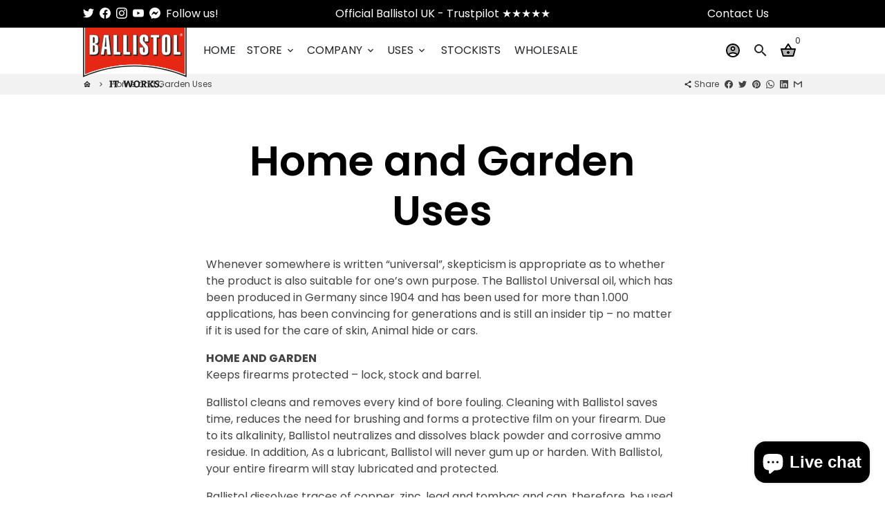

--- FILE ---
content_type: image/svg+xml
request_url: https://ballistol.co.uk/cdn/shop/t/7/assets/Ballistol-LOGO.svg?v=159776094780297651411624029048
body_size: 2179
content:
<svg viewBox="0 0 237.02 172.83" xmlns="http://www.w3.org/2000/svg"><g fill-rule="evenodd"><g fill="#1d1d1b"><path d="m67.26 172.57v-1.89c-.3-.07-.63-.13-1-.18s-.7-.09-1.05-.12v-11.38c.35 0 .7-.06 1.05-.11s.67-.12 1-.19v-1.89h-7.07v1.89c.3.07.63.13 1 .19s.7.09 1.05.11v11.34c-.35 0-.7.06-1.05.12s-.67.11-1 .18v1.89z"/><path d="m81.56 161.28v-4.43h-12.88v4.43h2.23c.06-.36.12-.7.17-1s.09-.62.11-.91h2.4v11c-.35 0-.7.06-1 .12s-.67.11-1 .18v1.89h7.08v-1.89c-.31-.07-.64-.13-1-.18s-.7-.09-1-.12v-11h2.33c0 .3.06.6.11.92s.11.66.17 1z"/><path d="m114.39 158.76v-1.91h-5.85v1.89l.79.14c.26.05.53.09.8.12l-1.47 7.21q-.12.71-.21 1.5c-.07.53-.13 1.07-.19 1.62 0-.36-.12-.72-.2-1.09s-.15-.72-.24-1.07-.17-.68-.26-1l-2.75-9.34h-3l-2.53 9.22c-.14.51-.27 1-.39 1.61s-.22 1.11-.31 1.65c0-.55-.13-1.11-.22-1.69s-.2-1.13-.31-1.66l-1.59-7c.29 0 .57-.07.85-.12l.81-.14v-1.89h-6v1.91l.6.14c.22 0 .43.06.63.07l3 13.6h4l2.29-8.45c.12-.52.24-1.05.33-1.59s.17-1.1.22-1.65c.08.56.18 1.12.29 1.67s.24 1.08.38 1.57l2.47 8.45h4l3-13.6c.2 0 .41 0 .62-.07l.59-.14z"/><path d="m130.29 164.47a11 11 0 0 0 -.46-3.27 6.68 6.68 0 0 0 -1.34-2.48 5.86 5.86 0 0 0 -2.23-1.57 8.16 8.16 0 0 0 -3.12-.55 7.71 7.71 0 0 0 -2.42.37 7.12 7.12 0 0 0 -2.11 1.07 7.39 7.39 0 0 0 -1.67 1.72 8.19 8.19 0 0 0 -1.09 2.33 10.26 10.26 0 0 0 -.4 2.87 11 11 0 0 0 .45 3.26 6.76 6.76 0 0 0 1.35 2.48 5.92 5.92 0 0 0 2.23 1.58 8.48 8.48 0 0 0 3.12.55 8.06 8.06 0 0 0 2.42-.37 7.5 7.5 0 0 0 2.11-1.07 7.2 7.2 0 0 0 1.66-1.73 8.15 8.15 0 0 0 1.1-2.32 10.36 10.36 0 0 0 .4-2.87zm-3.22.35a7.5 7.5 0 0 1 -.32 2.27 4.81 4.81 0 0 1 -.88 1.65 3.65 3.65 0 0 1 -1.33 1 4 4 0 0 1 -1.68.34 3.71 3.71 0 0 1 -3.73-2.59 8.35 8.35 0 0 1 -.46-2.93 7.65 7.65 0 0 1 .31-2.25 4.65 4.65 0 0 1 .89-1.65 3.6 3.6 0 0 1 1.33-1 4 4 0 0 1 1.68-.35 4 4 0 0 1 2.34.69 4 4 0 0 1 1.39 1.9 8.23 8.23 0 0 1 .46 2.91z"/><path d="m145.72 172.57v-1.93l-.78-.15-.71-.11-2.23-3.84-.38-.58c-.13-.2-.27-.4-.41-.58a5.19 5.19 0 0 0 1.84-.84 3.9 3.9 0 0 0 1.22-1.4 4.2 4.2 0 0 0 .43-1.91 4.41 4.41 0 0 0 -.71-2.61 3.94 3.94 0 0 0 -2-1.42 9.54 9.54 0 0 0 -3.1-.44h-1.19-1.2-1.11-.91-2.38v1.89c.3.07.63.13 1 .19s.7.09 1.05.11v11.34c-.35 0-.7.06-1.05.12s-.67.11-1 .18v1.89h6.47v-1.91a5.8 5.8 0 0 0 -.72-.17c-.24-.05-.48-.08-.7-.11v-4.33h1l3.58 6.52zm-4.24-11.13a2.19 2.19 0 0 1 -.75 1.75 3.35 3.35 0 0 1 -2.14.63h-1.44v-4.61a2.09 2.09 0 0 1 .41 0h.51.45a3.55 3.55 0 0 1 2.25.56 2.08 2.08 0 0 1 .71 1.74z"/><path d="m162.43 172.57v-1.91l-.74-.13c-.26 0-.5-.08-.73-.1l-5.3-6 5-5.4.7-.1.74-.14v-1.91h-6.4v1.91a3.31 3.31 0 0 0 .6.14 4.76 4.76 0 0 0 .61.07l-4.65 5.29v-5.29c.24 0 .5-.06.76-.1s.52-.11.77-.18v-1.91h-6.59v1.89l1 .19c.35 0 .7.09 1 .11v11.34c-.35 0-.7.06-1 .12s-.67.11-1 .18v1.89h6.59v-1.91a6.17 6.17 0 0 0 -.77-.17c-.26-.05-.52-.08-.76-.11v-5.56l4.7 5.63-.57.09c-.19 0-.4.07-.59.12v1.91z"/><path d="m174 167.7a3.81 3.81 0 0 0 -.3-1.58 3.28 3.28 0 0 0 -.77-1.14 4.61 4.61 0 0 0 -1.09-.81 9.57 9.57 0 0 0 -1.25-.6l-1.26-.5a10.07 10.07 0 0 1 -1.09-.53 2.65 2.65 0 0 1 -.77-.66 1.54 1.54 0 0 1 -.29-.93 1.73 1.73 0 0 1 .28-1 1.81 1.81 0 0 1 .82-.68 3.6 3.6 0 0 1 1.37-.25h.53a3 3 0 0 1 .42.07c0 .27.06.57.1.89s.1.63.16.95h2.3v-4a14.15 14.15 0 0 0 -3.31-.35 8.29 8.29 0 0 0 -2.49.34 5.42 5.42 0 0 0 -1.85 1 4.19 4.19 0 0 0 -1.15 1.5 4.87 4.87 0 0 0 -.11 3.59 3.91 3.91 0 0 0 .78 1.18 5.13 5.13 0 0 0 1.08.82 11.78 11.78 0 0 0 1.25.58l1.25.48a7.4 7.4 0 0 1 1.09.5 2.28 2.28 0 0 1 .77.66 1.55 1.55 0 0 1 .29.95 2 2 0 0 1 -.33 1.21 2 2 0 0 1 -.92.69 3.64 3.64 0 0 1 -1.33.22 5.58 5.58 0 0 1 -.73 0c-.22 0-.42-.07-.6-.11 0-.28-.06-.57-.1-.89l-.15-1h-2.31v4.19a14.29 14.29 0 0 0 1.72.3 18.68 18.68 0 0 0 1.87.1 8.12 8.12 0 0 0 2.55-.39 5.74 5.74 0 0 0 1.92-1.06 4.69 4.69 0 0 0 1.22-1.63 4.77 4.77 0 0 0 .43-2.05z"/><path d="m180.26 170.92a1.84 1.84 0 0 0 -.26-.92 1.93 1.93 0 0 0 -.68-.68 2 2 0 0 0 -1-.26 1.93 1.93 0 0 0 -1.65.94 1.83 1.83 0 0 0 -.26.95 1.87 1.87 0 0 0 .26 1 2 2 0 0 0 1.65 1 2 2 0 0 0 1-.27 1.93 1.93 0 0 0 .68-.68 1.88 1.88 0 0 0 .27-1z"/></g><path d="m4.38 6.48v135.92c72.36-30.25 155.79-29.47 228.26.07v-135.99q-114.15 44.52-228.26 0z" fill="#e52713"/><path d="m232.64 142.47c-72.47-29.54-155.9-30.32-228.26-.07v-135.92q114.17 44.64 228.26 0v136zm-230.06-138.64v141.29c73.31-31.49 158.43-30.66 231.86 0v-141.29q-115.83 46.17-231.86 0z" fill="#fff"/><path d="m234.44 145.17c-73.43-30.71-158.55-31.54-231.86 0v-141.34q116.19 46.41 231.86 0zm2.56-145.17c-76.67 31.51-155.52 33.54-237 0v149.07c76.8-34.3 164.5-31.46 237 0z" fill="#1d1d1b"/><path d="m208.9 99.57v-46h8.91v39.04h7.67v7zm-18.07-38.25v30.08a3.15 3.15 0 0 0 .35 1.73 1.27 1.27 0 0 0 1.13.52 1.33 1.33 0 0 0 1.2-.54 3.12 3.12 0 0 0 .35-1.71v-30.08a3.07 3.07 0 0 0 -.35-1.72 1.36 1.36 0 0 0 -1.2-.5 1.24 1.24 0 0 0 -1.13.54 3 3 0 0 0 -.35 1.68zm-8.91 3.09q0-6.42 2.41-9.17c1.62-1.82 4.28-2.72 8-2.72s6.37.89 8 2.69 2.41 4.87 2.41 9.2v24.3q0 6.47-2.4 9.18t-8 2.72c-3.72 0-6.39-.91-8-2.72s-2.4-4.87-2.4-9.18v-24.3zm-19.57 35.16v-39.57h-5.69v-6.48h20.19v6.48h-5.69v39.57zm-31.23-37.78a8.71 8.71 0 0 1 2.73-6.79q2.75-2.43 7.66-2.43t7.65 2.43a9 9 0 0 1 2.69 7v7.5h-8.85v-8.18a3.32 3.32 0 0 0 -.33-1.74 1.64 1.64 0 0 0 -2.35 0 3.14 3.14 0 0 0 -.35 1.71v4.09a5.67 5.67 0 0 0 .25 1.8 5.14 5.14 0 0 0 .84 1.48l8.55 9.71a8.36 8.36 0 0 1 1.72 2.85 16.08 16.08 0 0 1 .52 4.78v5.4a8.63 8.63 0 0 1 -2.7 6.82q-2.72 2.39-7.7 2.39c-3.4 0-6-.84-7.72-2.5s-2.61-4.12-2.61-7.36v-8.63h8.88v9.28a3.14 3.14 0 0 0 .35 1.71 1.32 1.32 0 0 0 1.19.54 1.28 1.28 0 0 0 1.14-.52 3.15 3.15 0 0 0 .32-1.73v-4.87a4.74 4.74 0 0 0 -.35-1.86 7 7 0 0 0 -1.2-1.86l-8-9.4a9.52 9.52 0 0 1 -1.78-2.89 11.74 11.74 0 0 1 -.52-3.89v-4.84zm-14.86 37.78v-46h8.91v46zm-22.41 0v-46h8.91v39.04h7.67v7zm-22.47 0v-46h8.91v39.04h7.71v7zm-19.12-19h3.29l-1-14q-.09-1.19-.15-4.29c0-.89 0-1.58 0-2.09h-.4c-.07 1.77-.14 3.18-.21 4.24s-.11 1.74-.15 2.07l-1.38 14.03zm-10 19 7.13-46h11.4l5.26 46h-9.2l-.85-12.27h-4.44l-1.15 12.27zm-25.73 0v-46h10.47c3.49 0 6.07.65 7.78 1.95a7 7 0 0 1 2.55 5.91v5.44q0 3.71-1.5 5.46c-1 1.17-2.8 2-5.35 2.53v.25a7.66 7.66 0 0 1 5.16 2.14 7.52 7.52 0 0 1 1.69 5.3v7.12c0 3.61-.82 6.18-2.47 7.69s-4.48 2.26-8.47 2.26zm11.9-30.26v-7.31a2.91 2.91 0 0 0 -.55-2.09 3.79 3.79 0 0 0 -2.42-.53v12.62a3.69 3.69 0 0 0 2.4-.54 3 3 0 0 0 .57-2.15zm0 21.18v-9.66a2.84 2.84 0 0 0 -.55-2 2.67 2.67 0 0 0 -1.88-.55h-.49v14.77h.49a2.62 2.62 0 0 0 1.93-.58 2.81 2.81 0 0 0 .55-2z" fill="#1d1d1b"/><path d="m206.7 97.38v-46h8.91v39.04h7.67v7zm-18.07-38.25v30.08a3.15 3.15 0 0 0 .35 1.73 1.25 1.25 0 0 0 1.13.52 1.31 1.31 0 0 0 1.2-.54 3.12 3.12 0 0 0 .35-1.71v-30.08a3 3 0 0 0 -.35-1.71 1.34 1.34 0 0 0 -1.2-.51 1.26 1.26 0 0 0 -1.13.54 3 3 0 0 0 -.35 1.68zm-8.91 3.09c0-4.28.8-7.34 2.41-9.16s4.28-2.73 8-2.73 6.37.89 8 2.69 2.41 4.87 2.41 9.2v24.3q0 6.47-2.4 9.18t-8 2.72c-3.72 0-6.39-.91-8-2.72s-2.4-4.87-2.4-9.18v-24.3zm-19.57 35.16v-39.53h-5.69v-6.52h20.19v6.52h-5.65v39.53zm-31.23-37.78a8.71 8.71 0 0 1 2.73-6.84q2.74-2.43 7.66-2.43t7.69 2.45a9 9 0 0 1 2.69 7v7.53h-8.89v-8.18a3.32 3.32 0 0 0 -.33-1.74 1.32 1.32 0 0 0 -1.16-.48 1.31 1.31 0 0 0 -1.19.52 3.08 3.08 0 0 0 -.35 1.7v4.09a5.38 5.38 0 0 0 .23 1.78 4.93 4.93 0 0 0 .83 1.49l8.55 9.71a8.23 8.23 0 0 1 1.72 2.84 16.08 16.08 0 0 1 .52 4.78v5.37a8.63 8.63 0 0 1 -2.62 6.81q-2.72 2.39-7.7 2.39c-3.4 0-6-.84-7.72-2.5s-2.61-4.12-2.61-7.36v-8.59h8.85v9.27a3.12 3.12 0 0 0 .35 1.71 1.29 1.29 0 0 0 1.19.54 1.26 1.26 0 0 0 1.14-.52 3.15 3.15 0 0 0 .35-1.73v-4.87a4.77 4.77 0 0 0 -.35-1.86 7 7 0 0 0 -1.2-1.86l-8-9.4a9.52 9.52 0 0 1 -1.78-2.89 11.74 11.74 0 0 1 -.52-3.89v-4.84zm-14.86 37.78v-46h8.94v46zm-22.41 0v-46h8.91v39.04h7.67v7zm-22.47 0v-46h8.91v39.04h7.67v7zm-19.12-19h3.29l-1-14c-.07-.79-.11-2.22-.15-4.29 0-.89 0-1.58 0-2.08h-.34c-.07 1.76-.14 3.17-.2 4.23s-.12 1.74-.16 2.08l-1.44 14.02zm-10 19 7.13-46h11.4l5.26 46.05h-9.2l-.88-12.27h-4.41l-1.15 12.22zm-25.73 0v-46h10.4c3.49 0 6.07.65 7.78 2a7 7 0 0 1 2.55 5.92v5.43c0 2.47-.5 4.3-1.5 5.46s-2.8 2-5.35 2.53v.25a7.71 7.71 0 0 1 5.18 2.03 7.53 7.53 0 0 1 1.69 5.3v7.12c0 3.61-.82 6.18-2.47 7.69s-4.48 2.26-8.47 2.26zm11.9-30.26v-7.33a2.91 2.91 0 0 0 -.55-2.09 3.79 3.79 0 0 0 -2.42-.53v12.64a3.69 3.69 0 0 0 2.4-.54 3 3 0 0 0 .57-2.15zm0 21.18v-9.65a2.85 2.85 0 0 0 -.55-2 2.67 2.67 0 0 0 -1.93-.57h-.49v14.78h.49a2.62 2.62 0 0 0 1.93-.58 2.81 2.81 0 0 0 .55-2z" fill="#fff" stroke="#1d1d1b" stroke-miterlimit="22.93" stroke-width=".83"/><path d="m224.66 48.47a2.92 2.92 0 0 1 1.18.23 3.06 3.06 0 0 1 1 .67 3 3 0 0 1 .64 1 3.14 3.14 0 0 1 .22 1.15 3 3 0 0 1 -.23 1.16 2.75 2.75 0 0 1 -.66 1 3 3 0 0 1 -1 .66 3 3 0 0 1 -3.28-.69 2.93 2.93 0 0 1 -.86-2.09 2.73 2.73 0 0 1 .11-.81 3 3 0 0 1 .33-.76 2.84 2.84 0 0 1 1.08-1.07 2.89 2.89 0 0 1 1.48-.38zm0 .5a2.56 2.56 0 0 0 -1 .18 2.44 2.44 0 0 0 -.79.53 2.84 2.84 0 0 0 -.57.84 2.45 2.45 0 0 0 -.19 1 2.53 2.53 0 0 0 1.54 2.31 2.46 2.46 0 0 0 1 .2 2.54 2.54 0 0 0 .94-.19 2.71 2.71 0 0 0 .84-.55 2.27 2.27 0 0 0 .54-.79 2.16 2.16 0 0 0 .2-.93 2.64 2.64 0 0 0 -.18-1 2.4 2.4 0 0 0 -.54-.81 2.43 2.43 0 0 0 -.82-.57 2.58 2.58 0 0 0 -1-.19zm-1.26.78h1.31a1.9 1.9 0 0 1 1.07.24.81.81 0 0 1 .36.72.85.85 0 0 1 -.19.57 1 1 0 0 1 -.54.32l.75 1.49h-.91l-.63-1.36h-.41v1.36h-.81zm.81.52v1h.41a.89.89 0 0 0 .52-.12.39.39 0 0 0 .17-.35.43.43 0 0 0 -.18-.38 1 1 0 0 0 -.55-.12z" fill="#fff"/></g></svg>